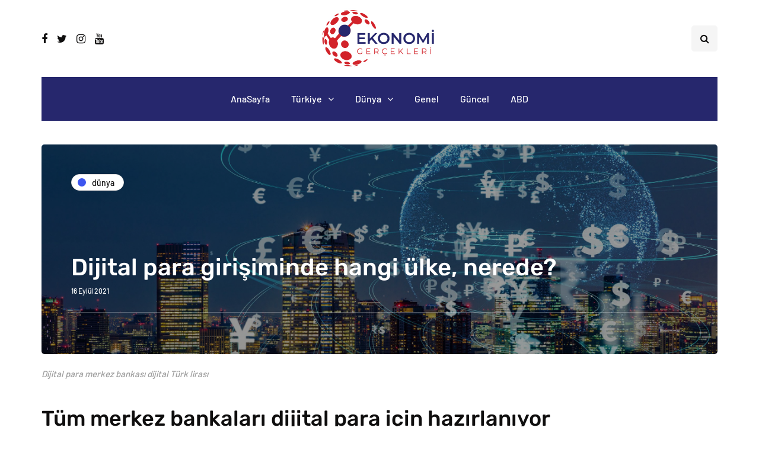

--- FILE ---
content_type: text/css
request_url: https://ekonomigercekleri.com/wp-content/uploads/style-cache-.css?ver=1673511245.361
body_size: 1013
content:
/* Cache file created at 2023-01-12 08:14:05 */  header .col-md-12 {  height: 130px;  }  .navbar .nav > li {  padding-top: 15px;  padding-bottom: 15px;  }  .nav > li > .sub-menu {  margin-top: 15px;  }  .header-menu li a,  .header-menu .menu-top-menu-container-toggle {  padding-top: 12px;  padding-bottom: 12px;  }  .header-menu .menu-top-menu-container-toggle + div[class*="-container"] {  top: calc(12px + 12px + 15px);  }  header .logo-link img {  width: 200px;  }  .inhype-blog-posts-slider .inhype-post {  height: 420px;  }  .inhype-blog-posts-slider {  max-height: 420px;  }  @media (min-width: 1024px) {  body.single-post.blog-post-header-with-bg.blog-post-transparent-header-enable .container-page-item-title.with-bg .page-item-title-single,  body.page.blog-post-header-with-bg.blog-post-transparent-header-enable .container-page-item-title.with-bg .page-item-title-single {  padding-top: 250px;  }  }  .inhype-post .inhype-post-image-wrapper {  padding-bottom: 64.8648%;  }    .inhype-subscribe-block {  background-color: #8c8c8c;  }  /* Top menu */  @media (max-width: 991px) {  .header-menu-bg {  display: none;  }  }  @media (max-width: 991px) {  .header-menu .topmenu-custom-content {  display: none;  }  }  @media (max-width: 991px) {  header .logo {  display: inline-block;  width: 100%;  text-align: center;  margin-left: -15px;  }  }  /**  * Theme Google Fonts  **/  /* Fonts */  .headers-font,  h1, h2, h3, h4, h5, h6,  .h1, .h2, .h3, .h4, .h5, .h6,  .blog-post .format-quote .entry-content,  blockquote,  .sidebar .widget .post-title,  .author-bio strong,  .navigation-post .nav-post-name,  .sidebar .widgettitle,  .post-worthreading-post-container .post-worthreading-post-title,  .post-worthreading-post-wrapper .post-worthreading-post-button,  .page-item-title-archive .page-description,  .sidebar .widget.widget_inhype_categories,  .sidebar .widget.widget_nav_menu li,  .widget_recent_entries li a,  .widget_recent_comments li a,  .widget_archive li a,  .widget_rss li a {  font-family: 'Rubik';  font-weight: 500;  }  body {  font-family: 'Open Sans';    font-size: 15px;  }  .additional-font,  .btn,  input[type="submit"],  .woocommerce #content input.button,  .woocommerce #respond input#submit,  .woocommerce a.button,  .woocommerce button.button,  .woocommerce input.button,  .woocommerce-page #content input.button,  .woocommerce-page #respond input#submit,  .woocommerce-page a.button,  .woocommerce-page button.button,  .woocommerce-page input.button,  .woocommerce a.added_to_cart,  .woocommerce-page a.added_to_cart,  .woocommerce span.onsale,  .woocommerce ul.products li.product .onsale,  .wp-block-button a.wp-block-button__link,  .header-menu li.menu-item > a,  .header-menu .topmenu-custom-content,  .mainmenu li.menu-item > a,  .footer-menu,  .inhype-post .post-categories,  .sidebar .widget .post-categories,  .blog-post .post-categories,  .inhype-blog-posts-slider .inhype-post-details .inhype-post-info,  .post-subtitle-container,  .sidebar .widget .post-date,  .sidebar .widget .post-author,  .inhype-post .post-author,  .inhype-post .post-date,  .inhype-post .post-details-bottom,  .inhype-post .post-read-time,  .blog-post .tags,  .navigation-post .nav-post-title,  .comment-metadata .date,  header .header-blog-info,  .inhype-subscribe-block h6,  .header-topline-wrapper .header-topline,  .navigation-post .nav-post-button-title,  .sidebar .widget.widget_inhype_social_icons .social-icons-wrapper {  font-family: 'Barlow';  font-weight: 500;  }  /**  * Colors and color skins  */  :root {  --color-body-bg: #ffffff;  --color-body-text: #424242;  --color-theme: #3d55ef;  --color-theme-alt: #3d55ef;  --color-button: #3d55ef;  --color-button-hover: #48494b;  --color-mainmenu-dark-bg: #0e1225;  --color-mainmenu-dark-bg-grad: #191c1e;  --color-mainmenu-link: #ffffff;  --color-mainmenu-link-hover: #fd4145;  --color-mainmenu-submenu-bg: #03110e;  --color-mainmenu-submenu-link: #eaeaea;  --color-mainmenu-submenu-link-hover: #fd4145;  --color-bg-topmenu: #ffffff;  --color-bg-topmenu-dark-bg: #06162c;  --color-bg-footer: #ffffff;  --color-bg-footer-dark: #152035;  --color-reading-progress-bar: #281f22;  } /*2023-01-12 08:14*//* CSS Generator Execution Time: 0.0035369396209717 seconds */

--- FILE ---
content_type: application/javascript
request_url: https://ekonomigercekleri.com/wp-content/uploads/js-cache-.js?ver=1673511245.3653
body_size: -244
content:
/* Cache file created at 2023-01-12 08:14:05 */    (function($){
    $(document).ready(function() {


        
    });
    })(jQuery);
     /*2023-01-12 08:14*//* JS Generator Execution Time: 0.0001380443572998 seconds */